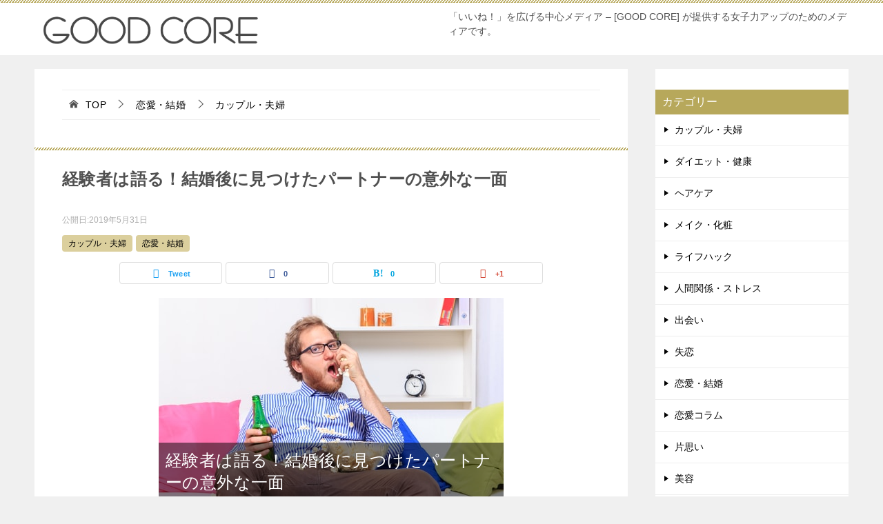

--- FILE ---
content_type: text/css
request_url: https://good-core.jp/rady/wp-content/themes/keni8-child/css/mystyles.css?ver=6.5.2
body_size: 1222
content:
@charset "utf-8";
.keni-header_wrap header.keni-header .keni-header_inner h1 a img,
.keni-header_wrap header.keni-header .keni-header_inner p a img {
    height: 60px;
}

.list_style03 {
    background-color: #f8f9ff;
    border: dashed 1px #4865b2;
    list-style-position: inside;
    padding: 15px;
    margin-left: 0;
    font-size: 1.2em;
}


/* コードテック用CSS */

code {
    background-color: #f7f7f7;
    padding: 4px 6px;
}

.toggle p {
    margin-bottom: 5px!important;
}

.toggle {
    background: #f7f7f7;
    border-left: 3px #00AFF1 solid;
}

.toggle>dt {
    cursor: pointer;
    position: relative;
    padding-left: 2.5em;
    color: #555;
    margin-top: 0;
}

.toggle>dt:nth-child(4n+1) {
    background: #DADADA;
}

.toggle>dt::before {
    content: "";
    width: 7px;
    height: 7px;
    border-top: 1px solid #555;
    border-right: 1px solid #555;
    position: absolute;
    left: .5rem;
    top: 0;
    bottom: 0;
    margin: auto;
    -ms-transform: rotate(45deg);
    -webkit-transform: rotate(45deg);
    transform: rotate(45deg);
    transition: 0.5s;
}

.toggle>dd {
    display: none;
    padding: .5rem .5rem .5rem 2rem;
    margin-left: 0;
    background: #fff;
}

.toggle>dd>dt>dd {
    display: block;
}

.toggle>dt.active::before {
    -ms-transform: rotate(135deg);
    -webkit-transform: rotate(135deg);
    transform: rotate(135deg);
    transition: 0.5s;
}

.keni-header_inner .site-title a {
    font-family: 'Poiret One', cursive!important;
}

.keni-section h3 {
    margin-top: 10px !important;
}

.keni-section h4 {
    margin-top: 10px;
}

.keni-section h5 {
    margin-top: 10px;
}

.keni-section h6 {
    margin-top: 10px;
}

.rank_thumb::before,
.rank_thumb::after {
    display: none;
}

.widget_nav_menu ul {
    margin: -16px -20px -20px;
}

.widget_nav_menu ul li {
    list-style: none;
    margin-bottom: 0;
    border-bottom: 1px solid #eee;
    font-size: 1.4rem;
}

.widget_nav_menu ul li a {
    position: relative;
    display: block;
    padding: 10px 10px 10px 28px;
    color: #000;
    text-decoration: none;
}

.widget_nav_menu ul li a:before {
    position: absolute;
    top: 18px;
    border-width: 4px 6px;
    border-style: solid;
    border-color: transparent;
    border-left-color: #000;
    content: '';
}

.widget_nav_menu ul ul {
    margin: auto;
    border-top: 1px solid #eee;
}

.sample {
    position: relative;
    width: 500px;
    margin: auto;
}

p.sample-text_onimage {
    position: absolute;
    bottom: 0;
    box-sizing: border-box;
    width: 100%;
    margin: 0;
    padding: 10px;
    background-color: rgba(0, 0, 0, 0.5);
    color: #fff;
}

p.sample-text_onimage a {
    color: #fff;
    font-size: 1.5em;
}

.sample2 {
    position: relative;
    width: 500px;
    margin: auto;
}

p.sample2-text_onimage {
    position: absolute;
    bottom: 0;
    box-sizing: border-box;
    width: 100%;
    margin: 0;
    padding: 10px;
    background-color: rgba(0, 0, 0, 0.5);
    color: #fff;
}

p.sample2-text_onimage {
    color: #fff;
    font-size: 1.5em;
}

.home .archive,
.entry_thumb {
    overflow: hidden;
    width: 280px;
    height: 185px;
}

.home .archive,
.entry_thumb img {
    display: block;
    transition-duration: 0.5s;
}

.home .archive,
.entry_thumb img:hover {
    transform: scale(1.1);
    transition-duration: 4.0s;
}

@media only screen and (max-width: 736px) {
    .home .entry_thumb,
    .archive .entry_thumb {
        width: 140px!important;
        height: auto!important;
        margin: 0!important;
        float: left;
        padding-right: 10px;
    }
    .home .entry_inner .entry_title,
    .archive .entry_inner .entry_title {
        font-size: 0.9em;
    }
    .home .entry_description,
    .home .ently_read-more,
    .home .sns-btn_wrap,
    .archive .entry_description,
    .archive .ently_read-more,
    .archive .sns-btn_wrap {
        display: none;
    }
    .home .entry-list>.entry-list_item,
    .archive .entry-list>.entry-list_item {
        padding: 10px;
    }
    .home .entry_status>ul.entry_category,
    .archive .entry_status>ul.entry_category {
        margin-bottom: 0;
    }
    .sample2 {
        width: 100%;
    }
    p.sample2-text_onimage {
        font-size: 1.0em;
    }
    .sample {
        width: 100%;
    }
    p.sample-text_onimage {
        font-size: 0.7em;
    }
    .entry_status .entry_category_item {
        font-size: 0.8em;
    }
    .entry_status .entry_date_item {
        font-size: 0.8em;
    }
    .keni-header_wrap {
        position: static!important;
    }
    .keni-container.fn-keni-container {
        padding-top: 0!important;
    }
}

--- FILE ---
content_type: application/javascript
request_url: https://good-core.jp/rady/wp-content/themes/keni8-child/js/code_tech.js?ver=6.5.2
body_size: 169
content:
jQuery(function(){
  jQuery('.toggle dt').on('click', function() {
    jQuery(this).next('dd').slideToggle(500);
    jQuery(this).siblings('dt').removeClass('active');
    jQuery(this).toggleClass("active");
    jQuery('dd').not(jQuery(this).next('dd')).slideUp(500);
     });
});
